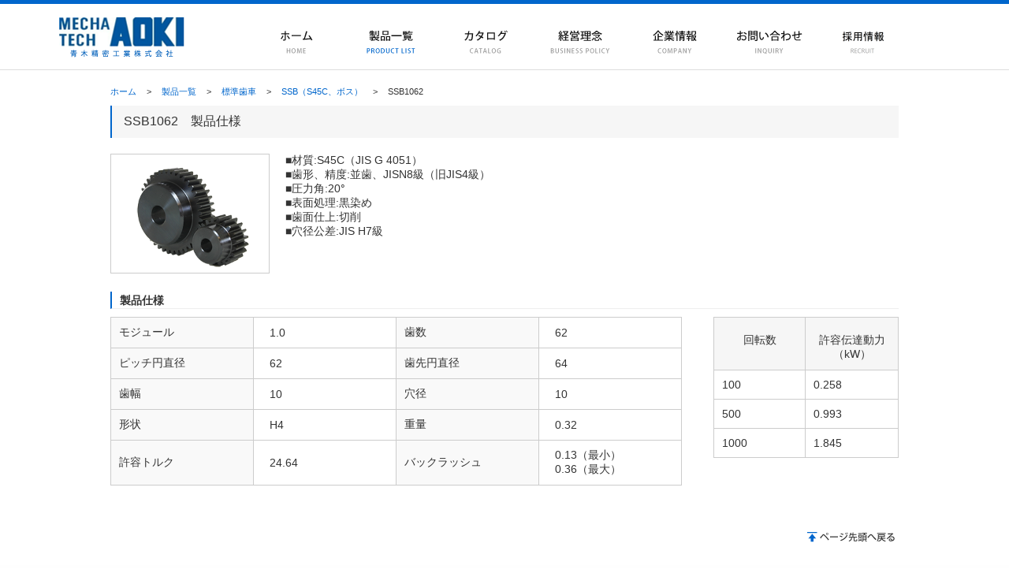

--- FILE ---
content_type: text/html; charset=UTF-8
request_url: https://www.e-aoki.co.jp/product_5.php?md=SSB&pc=SSB1062
body_size: 6854
content:
<!DOCTYPE html>
<html lang="ja">
<head>
	<title>標準歯車 - 青木精密工業株式会社</title>
	<meta http-equiv="Content-Type" content="text/html; charset=utf-8" />
<meta name="description" content="青木精密工業の標準歯車、SSB1062の製品仕様です。">
<link rel="shortcut icon" href="favicon.ico">
	<base href="https://www.e-aoki.co.jp/" />
	<meta http-equiv="Content-Type" content="text/html; charset=utf-8" />
	<link href="css/common.css" rel="stylesheet" type="text/css" />
	<script type="text/javascript" src="https://ajax.googleapis.com/ajax/libs/jquery/1.8.3/jquery.min.js" ></script>
<script type="text/javascript" src="js/common.js" ></script>
	<link href="css/product.css?2016122501" rel="stylesheet" type="text/css" />
	<script type="text/javascript" src="js/product.js"></script>
	<script type="text/javascript" src="js/fixed_midashi.js"></script>
</head>
<body onload="FixedMidashi.create();">
	<script>
  (function(i,s,o,g,r,a,m){i['GoogleAnalyticsObject']=r;i[r]=i[r]||function(){
  (i[r].q=i[r].q||[]).push(arguments)},i[r].l=1*new Date();a=s.createElement(o),
  m=s.getElementsByTagName(o)[0];a.async=1;a.src=g;m.parentNode.insertBefore(a,m)
  })(window,document,'script','https://www.google-analytics.com/analytics.js','ga');

  ga('create', 'UA-90325987-1', 'auto');
  ga('send', 'pageview');

</script>

<div id="headerArea">
	<div id="header">
		<div id="logo"><a href="" class="white2"><img src="img/logo.png?20170131" alt="青木精密工業株式会社" /></a></div>
		<div id="menu">
			<ul id="menuInner">
				<li><a href="" class="white2"><img src="img/menu_home.png" alt="ホーム" /></a></li>
				<li><a href="product_list.php" class=""><img src="img/menu_product_list_on.png" alt="製品一覧" /></a></li>
				<li><a href="catalog_list.php" class="white2"><img src="img/menu_catalog.png" alt="カタログ" /></a></li>
				<li><a href="business_policy.php" class="white2"><img src="img/menu_business_policy.png" alt="経営理念" /></a></li>
				<li><a href="company.php" class="white2"><img src="img/menu_company.png" alt="会社概要" /></a></li>
				<li><a href="inquiry.php" class="white2"><img src="img/menu_inquiry.png" alt="お問い合わせ" /></a></li>
				<li><a href="recruit/index.html" class="white2"><img src="img/menu_recruit.png" alt="採用情報" /></a></li>
			</div>
		</div>
		<br class="cl" />
	</div>
</div>

	<div id="contentsOuter">

		<div id="contents">

			<div id="breadcrumbs">
				<a href="">ホーム</a>
				<span class="cn">&gt;</span>
			<a href="product_list.php">製品一覧</a>
				<span class="cn">&gt;</span>
			<a href="product_list_5.php">標準歯車</a>
				<span class="cn">&gt;</span>
			<a href="product_5.php?md=SSB">SSB（S45C、ボス）</a>
				<span class="cn">&gt;</span>
			SSB1062		</div>			
			<h1 class="modelName">SSB1062　製品仕様</h1>
			<!--<div class="modelImage"><img src="img/product/.png?20161210" alt="SSB（S45C、ボス）" /></div>-->
			<div class="modelImage"><img src="img/product/SSB.png" alt="SSB（S45C、ボス）" /></div>
			<div class="modelInfo">
				<p class="modelDescription">■材質:S45C（JIS G 4051）<br />
■歯形、精度:並歯、JISN8級（旧JIS4級）<br />
■圧力角:20°<br />
■表面処理:黒染め<br />
■歯面仕上:切削<br />
■穴径公差:JIS H7級</p>
			<!--<p></p>-->
				
				<!--<div id="illustLinks" style="border:solid 1px #ccc;padding:10px;background-color:#f9f9f9;">
                    <p style="color:#333;margin-bottom:12px;">下記ボタンをクリックすれば、CADデータをダウンロードできます。</p>
                    <div style="float:left;border-right:dashed 1px #999;padding-right:5px;margin-right:15px;">
                        <p class="illustLink" style="margin-top:5px;"><a href="http://e-aoki.co.jp/download/1_5/2d/dwg/SSB1062.zip"><img style="height:24px;" src="img/product_list/btn_2d_dwg.png" alt="2d/DWG" /></a></p>
                        <p class="illustLink" style="margin-top:5px;"><a href="http://e-aoki.co.jp/download/1_5/2d/dxf/SSB1062.zip"><img style="height:24px;" src="img/product_list/btn_2d_dxf.png" alt="2d/DXF" /></a></p>
                        <br class="cl" />
                    </div>
                    <div style="float:left;">
                        <a href="http://www.e-aoki.co.jp/product_list_5.php#download">&gt;&nbsp;全CADデータ一括ダウンロードはこちら</a>
                    </div>
                    <br class="cl" />
				</div>-->
				
			</div>
			<br class="cl" />

			
			<p class="productSpecTitle">製品仕様</p>
			<div class="productSpecArea">
			<table class="seihinInfo3">
				<tr>
													<th>モジュール</th><td>1.0</td>
													<th>歯数</th><td>62</td>
												</tr>
				<tr>
									<th>ピッチ円直径</th><td>62</td>
													<th>歯先円直径</th><td>64</td>
												</tr>
				<tr>
									<th>歯幅</th><td>10</td>
													<th>穴径</th><td>10</td>
												</tr>
				<tr>
									<th>形状</th><td>H4</td>
													<th>重量</th><td>0.32</td>
												</tr>
				<tr>
									<th>許容トルク</th><td>24.64</td>
													<th>バックラッシュ</th><td>0.13（最小）　0.36（最大）</td>
								</tr>
			</table>
			</div>
									<table class="seihinList">
				<tr>
										<th width="160px;">回転数</th>
										<th width="160px;">許容伝達動力（kW）</th>
									</tr>
								<tr>
										<td>100</td>
										<td>0.258</td>
									</tr>
								<tr>
										<td>500</td>
										<td>0.993</td>
									</tr>
								<tr>
										<td>1000</td>
										<td>1.845</td>
									</tr>
							</table>
						<br class="cl" />
			
			
			
		</div>

	</div>

	
<div id="pageTopArea"><a href="javascript:void(0);"><img src="img/page_top.png" /></a></div>
<div id="footer">
	<div id="footerTop">
	</div>
	<div id="footerMenu">
		<a href="">ホーム</a>
		<span class="sec">|</span>
		<a href="product_list.php">製品一覧</a>
		<span class="sec">|</span>
		<a href="catalog_list.php">カタログ</a>
		<span class="sec">|</span>
		<a href="business_policy.php">経営理念</a>
		<span class="sec">|</span>
		<a href="company.php">企業情報</a>
		<span class="sec">|</span>
		<a href="inquiry.php">お問い合わせ</a>
		<span class="sec">|</span>
		<a href="recruit/index.html">採用情報</a>
		<span class="sec">|</span>
		<a href="about_6.php">個人情報保護方針</a>
	</div>
	<div id="companyInfo">
		〒333-0816&nbsp;&nbsp;埼玉県川口市差間3丁目38番地<br/>
		TEL:048-295-2111&nbsp;&nbsp;FAX:048-295-2110
	</div>
	<div id="copyright">
		copyright 2017-2026 AOKI SEIMITSU KOGYO, All Rights Reserved.
	</div>
</div>
</body>
</html>


--- FILE ---
content_type: text/css
request_url: https://www.e-aoki.co.jp/css/common.css
body_size: 3141
content:
@CHARSET "UTF-8";

/*************************************************
 * 共通
 *************************************************/
body{
	font-size:14px;
	margin:0px;
	border-top:solid 5px #06c;
	text-align:center;
	font-family:"メイリオ", Meiryo, "ヒラギノ角ゴ Pro W3", "Hiragino Kaku Gothic Pro", "ＭＳ Ｐゴシック", sans-serif;
	color:#333;
	padding-top:5px;
}
.cl{
	clear:both;
}
p{
	margin:0;
}
ul{
	list-style-type:none;
	padding:0px;
	margin:0px;
}
img{
	border:0px;
}
a{
	color:#06c;
	text-decoration:none;
}
a:hover{
	color:#39f;
	text-decoration:underline;
}
table{
	border-collapse:collapse;
}
h1{
	font-weight:normal;
	margin:0px;
}

/*************************************************
 * ヘッダ
 *************************************************/
#headerArea{
	margin-top:5px;
	margin-bottom:20px;
	border-bottom:solid 1px #ddd;
	padding-bottom:10px;
}
#header{
	width:1150px;
	margin:auto;
	text-align:left;
}
#logo{
	float:left;
	margin-right:10px;
}
#logo img{
}
#headerDescription{
	float:left;
	padding-top:5px;
	color:#666;
	font-size:12px;
	margin-right:20px;
}
#headerTel{
	float:right;
}
#headerTel img{
}
.curLanguage, .anotherLanguage{
	width:48px;
	padding:4px 0px;
	margin-right:2px;
	font-size:12px;
	float:left;
	text-align:center;
}
.curLanguage{
	border:solid 1px #06c;
	color:#06c;
}
.anotherLanguage{
	border:solid 1px #06c;
	background-color:#06c;
	color:#fff;
}
.anotherLanguage:hover{
	border:solid 1px #06c;
	background-color:#fff;
	color:#06c;
	text-decoration:none;
}

/*************************************************
 * メニュー
 *************************************************/
#menu{
	float:right;
	margin-right:60px;
}
#menuInner{
	margin-top:20px;
}
#menu li{
	float:left;
}
#menu img{
}

#introMenu{
	margin-bottom:20px;
}

#introMenu li.mn{
	float:left;
}

/*************************************************
 * フッタ
 *************************************************/
#footer{
	color:#666;
	text-align:center;
}
#companyInfo{
	background-color:#eee;
	padding-bottom:10px;
}
#copyright{
	background-color:#555;
	color:#fff;
	padding:10px 0px 5px 0px;
	font-size:10px;
}
#footerTop{
	height:20px;
	background:url(../img/bg_footer_menu.png) repeat-x;
}
#footerMenu{
	background-color:#eee;
	padding:20px 0px 10px 0px;
	color:#666;
}
#footerMenu a{
	color:#666;
}
#pageTopArea{
	width:1000px;
	margin:auto;
	margin-top:30px;
	margin-bottom:10px;
	text-align:right;
}
#footer .sec{
	margin:0px 10px;
}
/*************************************************
 * コンテンツ
 *************************************************/
#contentsOuter{
}
#contents{
	margin:auto;
	width:1000px;
	text-align:left;
	margin-bottom:20px;
}
.titleBox{
	border-bottom:solid 1px #ccc;
	margin-bottom:20px;
}
.title{
	border-left:solid 3px #06c;
	color:#333;
	font-size:16px;
	margin-bottom:5px;
	padding:4px 0px 1px 14px;
}
.description{
	margin-bottom:20px;
}
#breadcrumbs{
	margin-bottom:10px;
	font-size:11px;
}
#breadcrumbs .cn{
	margin:0px 10px;
}
.headline{
	border-top:solid 3px #06c;
	border-bottom:solid 1px #06c;
	padding:24px 0px 20px 0px;
	font-weight:bold;
	font-size:24px;
}


--- FILE ---
content_type: text/css
request_url: https://www.e-aoki.co.jp/css/product.css?2016122501
body_size: 4632
content:
@CHARSET "UTF-8";

.modelName{
	border-left:solid 2px #06c;
	padding:10px 15px;
	margin-bottom:20px;
	font-size:16px;
	background-color:#f6f6f6;
}
.modelImage{
	float:left;
	margin-right:20px;
}
.modelImage img{
	width:200px;
	border:solid 1px #ccc;
}
.modelImage2 img{
	width:400px;
	border:solid 1px #ccc;
}
.modelInfo{
	float:left;
	width:700px;
}
.modelInfo2{
	float:left;
	width:300px;
}
.modelDescription{
	margin-bottom:20px;
}
.productSpecTitle{
	margin-top:20px;
	margin-bottom:10px;
	border-left:solid 2px #06c;
	padding-left:10px;
	padding-top:3px;
	font-weight:bold;
	border-bottom:solid 1px #eee;
}
.scrollArea{
	overflow:scroll;
	height:500px;
	background-color:#ddd;
}
.seihinList{
	border:solid 1px #ccc;
	table-layout:fixed;
	background-color:#fff;
	margin:0px;
}
.seihinList th{
	border:solid 1px #ccc;
	font-weight:normal;
	background-color:#f6f6f6;
	text-align:center;
	padding:20px 0px 10px 0px;
	vertical-align:top;
}
.seihinList td:not(.productCode){
	border:solid 1px #ccc;
	padding:10px 10px;
}
.seihinSpecList{
	border:solid 1px #ccc;
	table-layout:fixed;
	background-color:#fff;
	margin:0px;
}
.seihinSpecList th{
	border:solid 1px #ccc;
	font-weight:normal;
	background-color:#eee;
	text-align:center;
	padding:20px 0px;
}
.seihinSpecList td{
	border:solid 1px #ccc;
	text-align:center;
	padding:10px 0px;
}
.tab{
	height:30px;
	margin-bottom:20px;
	padding-left:10px;
	background:url(../img/product_list/bg_tab.png) repeat-x;
	margin-top:20px;
}
.tab a{
	margin-right:5px;
}
.productSpecArea{
	float:left;
	margin-right:20px;
}
.seihinPrice{
	border:solid 1px #ccc;
	margin-bottom:20px;
}
.seihinPrice th{
	border:solid 1px #ccc;
	width:160px;
	font-weight:normal;
	padding:10px;
	background-color:#f9f9f9;
}
.seihinPrice td{
	border:solid 1px #ccc;
	width:140px;
	padding:10px;
	text-align:center;
}
.seihinPrice td img{
	width:120px;
	height:120px;
}
.seihinPrice .priceName{
	background-color:#06c;
	color:#fff;
	display:block;
	padding:3px 0px;
    border-radius: 5px;
    -webkit-border-radius: 5px;
    -moz-border-radius: 5px;
}
.seihinPrice .price{
	font-size:16px;
}
.seihinPrice2{
	border:solid 1px #ccc;
	margin-bottom:20px;
}
.seihinPrice2 th{
	border:solid 1px #ccc;
	width:160px;
	font-weight:normal;
	padding:10px;
	background-color:#f9f9f9;
}
.seihinPrice2 td{
	border:solid 1px #ccc;
	width:140px;
	padding:10px 20px;
}
.seihinInfo{
	border:solid 1px #ccc;
	margin-bottom:20px;
}
.seihinInfo th{
	border:solid 1px #ccc;
	width:160px;
	font-weight:normal;
	padding:10px;
	background-color:#f9f9f9;
}
.seihinInfo td{
	border:solid 1px #ccc;
	width:240px;
	padding:10px 20px;
}
.seihinInfo2{
	border:solid 1px #ccc;
	margin-bottom:20px;
	margin-right:20px;
}
.seihinInfo2 th{
	border:solid 1px #ccc;
	width:115px;
	font-weight:normal;
	padding:10px;
	background-color:#f9f9f9;
}
.seihinInfo2 td{
	border:solid 1px #ccc;
	width:115px;
	padding:10px 20px;
}
.seihinInfo3{
	border:solid 1px #ccc;
	margin-bottom:20px;
	margin-right:20px;
}
.seihinInfo3 th{
	border:solid 1px #ccc;
	width:160px;
	font-weight:normal;
	padding:10px;
	background-color:#f9f9f9;
}
.seihinInfo3 td{
	border:solid 1px #ccc;
	width:140px;
	padding:10px 20px;
}
.seihinInfo4{
	border:solid 1px #ccc;
	margin-bottom:20px;
	margin-right:20px;
}
.seihinInfo4 th{
	border:solid 1px #ccc;
	width:160px;
	font-weight:normal;
	padding:10px;
	background-color:#f9f9f9;
}
.seihinInfo4 td{
	border:solid 1px #ccc;
	width:500px;
	padding:10px 20px;
}
.search{
	margin-top:10px;
	margin-bottom:10px;
	padding:20px;
	background-color:#eee;
}
.search select{
	margin-left:5px;
	margin-right:20px;
}
.productCode{
	padding-left:20px;
	text-align:left;
	border:solid 1px #ccc;
}
.illustLink{
	float:left;
	margin-right:20px;
}
#special{
	margin-top:20px;
	margin-bottom:10px;
}
#special th{
	border:solid 1px #ccc;
	font-weight:normal;
	text-align:center;
	background-color:#f9f9f9;
	padding:10px 5px;
}
#special td{
	border:solid 1px #ccc;
	padding:5px;
}
.specialTitle1{
	width:160px;
}
.specialTitle2{
	width:120px;
}
.specialValue{
	width:120px;
	text-align:center;
}
.caution{
	padding-top:5px;
	color:#c00;
}
.resultCount{
	margin-bottom:10px;
}
.frameList td{
	height:40px;
}
.frameList .productCode{
	padding:10px 0px 5px 0px;
	text-align:center;
	font-weight:normal;
}
.frameList .productCode img{
	width:160px;
}
.seihinInfo2{
	border:solid 1px #ccc;
	table-layout:fixed;
	background-color:#fff;
	margin:0px;
}
.seihinInfo2 th{
	border:solid 1px #ccc;
	font-weight:normal;
	background-color:#f6f6f6;
	text-align:center;
	padding:20px 0px;
}
.seihinInfo2 td{
	border:solid 1px #ccc;
	text-align:center;
	padding:10px 0px;
}


--- FILE ---
content_type: text/javascript
request_url: https://www.e-aoki.co.jp/js/common.js
body_size: 1270
content:
$(function(){
	$('a.white img').hover(
			function(){
				var newSrc = $(this).attr('src').replace("_on.png", ".png").replace(".png", "_on.png");
				$(this).attr('src', newSrc);
			},
			function(){
				var newSrc = $(this).attr('src').replace("_on.png", ".png");
				$(this).attr('src', newSrc);
			}
		);
	$('a.push img').mousedown(
			function(){
				var newSrc = $(this).attr('src').replace("_push.png", ".png").replace(".png", "_push.png");
				$(this).attr('src', newSrc);
			}
		);
	$('a.push img').mouseup(
			function(){
				var newSrc = $(this).attr('src').replace("_push.png", ".png");
				$(this).attr('src', newSrc);
			}
		);
	$('a.push img').mouseout(
			function(){
				var newSrc = $(this).attr('src').replace("_push.png", ".png");
				$(this).attr('src', newSrc);
			}
		);
	$('a.white2').hover(
		function(){
			$("img",this).stop().fadeTo(10, 0.50);
		},
		function(){
			$("img",this).stop().fadeTo(10, 1);
		}
	);
	$('input[type=image]').hover(
		function(){
			$(this).stop().fadeTo(100, 0.50);
		},
		function(){
			$(this).stop().fadeTo(500, 1);
		}
	);
	$('#pageTopArea a').click(function(){
		$('html,body').animate({ scrollTop: 0 }, 'fast');
	});
});

function showCatalog(bumon){
	window.open("catalog.php?bumon="+bumon, 'catalogWindow');
}

--- FILE ---
content_type: text/plain
request_url: https://www.google-analytics.com/j/collect?v=1&_v=j102&a=138149252&t=pageview&_s=1&dl=https%3A%2F%2Fwww.e-aoki.co.jp%2Fproduct_5.php%3Fmd%3DSSB%26pc%3DSSB1062&ul=en-us%40posix&dt=%E6%A8%99%E6%BA%96%E6%AD%AF%E8%BB%8A%20-%20%E9%9D%92%E6%9C%A8%E7%B2%BE%E5%AF%86%E5%B7%A5%E6%A5%AD%E6%A0%AA%E5%BC%8F%E4%BC%9A%E7%A4%BE&sr=1280x720&vp=1280x720&_u=IEBAAEABAAAAACAAI~&jid=520337973&gjid=901124933&cid=1278840242.1769282316&tid=UA-90325987-1&_gid=100588474.1769282316&_r=1&_slc=1&z=790570853
body_size: -450
content:
2,cG-Y193S3T6ZS

--- FILE ---
content_type: text/javascript
request_url: https://www.e-aoki.co.jp/js/product.js
body_size: 438
content:
$(function(){
	$('.modelImage img').error(function(){
		//置換処理
		$(this).attr({
		src:'img/product/none.png',
		});
	});
	$('.productCode img').error(function(){
		//置換処理
		$(this).attr({
		src:'img/product/none.png',
		});
	});
	$('.seihinPrice img').error(function(){
		//置換処理
		$(this).attr({
		src:'img/product/price/noimage.jpg',
		});
	});
	$('select').change(function(){
		document.search.submit();
	});
});